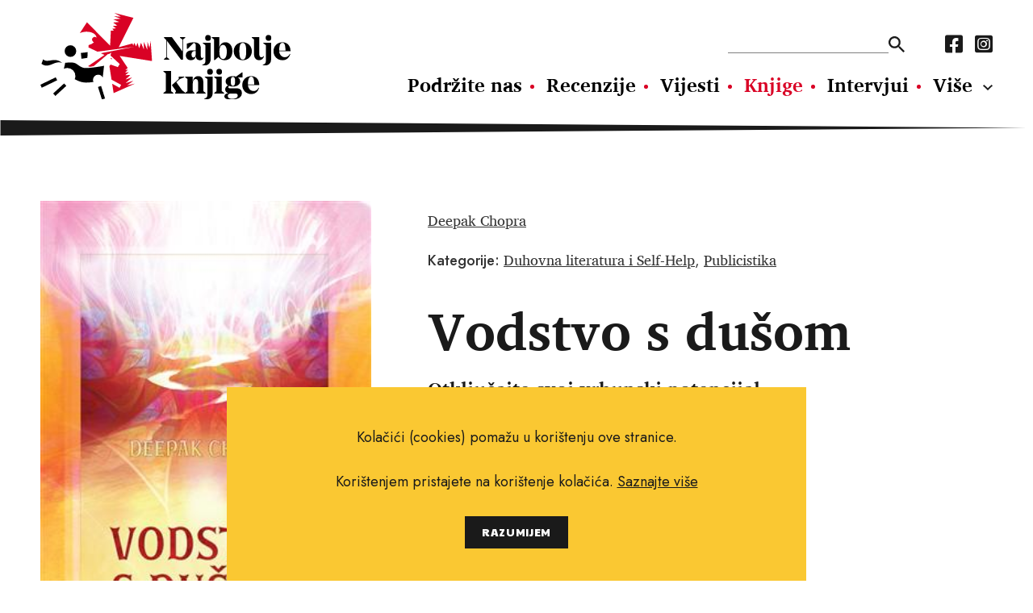

--- FILE ---
content_type: text/html; charset=utf-8
request_url: https://najboljeknjige.com/knjiga/vodstvo-s-dusom
body_size: 3685
content:
<!DOCTYPE html>
<html>
  <head>
    <meta charset="UTF-8">
    <meta content="width=device-width, initial-scale=1.0, maximum-scale=1.0" name="viewport">
    <title>Vodstvo s dušom - Najbolje knjige</title>
    <meta content="Vodstvo s dušom" property="og:title">
    <meta property="og:type" content="Book" />
    <meta content="knjige, pisci, vijesti o novim knjigama, nove knjige, intervjui, književnost, kritika, preporuke za čitanje, festival svjetske književnosti, festival europske kratke priče, festival San(j)am knjige u Istri." name="keywords">
    <meta content="U ovoj knjizi Deepak Chopra vas poziva da postanete onakav vođa kakav je danas najpotrebniji: vođa s vizijom koju može ostvariti. Chopra već osam godina podučava o vodstvu brojne vrhunske rukovoditelje i izvršne direktore. Smjernice koje daje u kn..." name="description">
    <meta content="https://najboljeknjige.com/images/images/books/1533_big.jpg" property="og:image">
    <meta content="U ovoj knjizi Deepak Chopra vas poziva da postanete onakav vođa kakav je danas najpotrebniji: vođa s vizijom koju može ostvariti. Chopra već osam godina podučava o vodstvu brojne vrhunske rukovoditelje i izvršne direktore. Smjernice koje daje u kn..." property="og:description"">
    <meta content="https://najboljeknjige.com/knjiga/vodstvo-s-dusom" property="og:url">
    <meta content="Najbolje knjige" property="og:site_name">
    <link rel="stylesheet" media="all" href="/packs/css/application-9a63bf30.css" data-turbolinks-track="reload" />
    <script src="/packs/js/application-0e2c844bc98f2c9b7928.js" data-turbolinks-track="reload"></script>
    <meta name="csrf-param" content="authenticity_token" />
<meta name="csrf-token" content="P1Qjae/dZRjEEkQbm996nQZLBAxLI6Qu8GBeGTqLflDuFYPrdyRoUBwjThJWU2sZiS6olvaGTHBCepUjNBqUug==" />
    <!-- Global site tag (gtag.js) - Google Analytics -->
    <script async src="https://www.googletagmanager.com/gtag/js?id=G-RM89LBPW9P"></script>
    <script>
      window.dataLayer = window.dataLayer || [];
      function gtag(){dataLayer.push(arguments);}
      gtag('js', new Date());
      gtag('config', 'G-RM89LBPW9P');
    </script>
  </head>
  <body>
    <div id="fb-root"></div>
    <script async defer crossorigin="anonymous" src="https://connect.facebook.net/hr_HR/sdk.js#xfbml=1&version=v12.0&appId=503422593037050&autoLogAppEvents=1" nonce="KzmzYwCW"></script>
    <header>
      <div class="row">
        <a class="logo" href="/"><img src="/assets/nk_logo-5ed7ef71ab9586acbf9462f11f7d8ff5dacb2891bf0922e71ea2ae75b491c93e.svg" alt="Nk logo" /></a>
        <div class="nav_wraper col_8">
          <div class="new">
          <div class="nav_top">
            <form action=/pretraga>
              <input type="text" name="pojam" id="search" autocomplete="off" />
              <input type="submit" value="" data-disable-with="" />
            </form>
            <nav class="social_media">
              <a href="https://www.facebook.com/Najboljeknjige">
                <i class="fab fa-facebook-square"></i>
</a>              <a href="https://www.instagram.com/najbolje_knjige/">
                <i class="fab fa-instagram-square"></i>
</a>            </nav>
          </div>
            <nav class="main_navigation">
              <a href="/doniraj">Podržite nas</a>
              <a href="/recenzije">Recenzije</a>
              <a href="/vijesti">Vijesti</a>
              <a class="active" href="/knjige">Knjige</a>
              <a href="/intervjui">Intervjui</a>
              <a href="/autori">Autori</a>
              <a href="/eseji">Eseji</a><a href="/psihologija">Psihologija</a><a href="/poezija">Poezija</a><a href="/filozofija">Filozofija</a>
            </nav>
          </div>
          <ul class="hamburger">
              <li></li>
              <li></li>
              <li></li>
          </ul>
        </div>
      </div>
    </header>
      <section>
  <div class="row book_header" >
   <img class="col_4" src="/images/images/books/1533_big.jpg" alt="1533 big" />
    <div class="header_row">
      <div class="authors">
        <p><a href="/autor/deepak-chopra">Deepak Chopra</a></p>
      </div>
      <link href="https://najboljeknjige.com/knjiga/vodstvo-s-dusom" />
      <div class="categories">
        <p>
          <strong>Kategorije:</strong>
          <a href="/knjige/duhovna-literatura-i-self-help">Duhovna literatura i Self-Help</a>, <a href="/knjige/publicistika">Publicistika</a>
        </p>
      </div>
    </div>
    <h1>Vodstvo s dušom</h1>
      <h2 class="subtitle">Otključajte svoj vrhunski potencijal</h2>
    <p class="info">
      <strong>Jezik izdanja:</strong> Hrvatski<br>

      <strong>Broj stranica:</strong> 264<br>

      <strong>Uvez:</strong> Meki<br>

      <strong>Prevoditelj:</strong> Ozren Ćuk<br>

      <strong>Nakladnik: </strong> Dvostruka duga<br>

      <strong>Godina izdanja:</strong> 2012<br>

      <strong>ISBN:</strong> 978-953-287-056-5<br>

      <strong>Cijena knjige:</strong> 120.00 kn
    </p>
  </div>
</section>

<section>
  <div class="row default_container">
    <div class="main col_8">
      <p>U ovoj knjizi Deepak Chopra vas poziva da postanete onakav vođa kakav je danas najpotrebniji: vođa s vizijom koju može ostvariti. Chopra već osam godina podučava o vodstvu brojne vrhunske rukovoditelje i izvršne direktore. Smjernice koje daje u knjizi “Vodstvo s dušom”, mogu se primijeniti na svaki poslovni model. Međutim, ista načela vrijede i za svaku zajednicu ljudi i svako životno područje, od obitelji i doma do škole, mjesta štovanja ili susjedstva. Chopra predstavlja sedam ključnih značajki vodstva: promatranje i slušanje, emocionalno povezivanje, svjesnost, djelovanje, osobnu moć, odgovornost i sinkronicitet. Nakon što izradite svoj profil duše i utvrdite osnovne vrijednosti koje želite njegovati, ovih sedam značajki pomoći će vam da ostvarite vaš puni potencijal. Budućnost nastaje u sadašnjem trenutku, a svatko od nas može izabrati biti vođa upravo sada i ovdje.</p>
      <a class="share" target="_blank" href="https://www.facebook.com/sharer/sharer.php?u=https://najboljeknjige.com/knjiga/vodstvo-s-dusom">
  <p>Podijeli na Facebook</p>
  <i class="fab fa-facebook-square"></i>
</a>

      <div class="fb-comments"
  data-href="https://najboljeknjige.com/knjiga/vodstvo-s-dusom"
  data-width="100%"
  data-mobile="true"
  data-numposts="5">
</div>

    </div>
  </div>
</section>



<section>
  <div class="row black_block">
    <div class="heading">
      <h2>Povezani naslovi</h2>
    </div>
    <div class="books_container">
        <a href="/knjiga/kljuc-za-primjenu-zakona-privlacnosti">
          <img src="/images/images/books/133_big.jpg" alt="133 big" />
          <p class="related">
            Jack Canfield , D.D.  Watkins 
            <br>
            <strong>Ključ za primjenu zakona privlačnosti</strong>
          </p>
</a>        <a href="/knjiga/ciji-sam-ja-komadic">
          <img src="/images/images/books/741_big.jpg" alt="741 big" />
          <p class="related">
            Shel Silverstein
            <br>
            <strong>Čiji sam ja komadić?</strong>
          </p>
</a>        <a href="/knjiga/kako-stvoriti-uspjesne-odnose">
          <img src="/images/images/books/659_big.jpg" alt="659 big" />
          <p class="related">
            Dale Carnegie
            <br>
            <strong>Kako stvoriti uspješne odnose</strong>
          </p>
</a>        <a href="/knjiga/transurfing-1">
          <img src="/images/images/books/529_big.jpg" alt="529 big" />
          <p class="related">
            Vadim Zeland
            <br>
            <strong>Transurfing 1</strong>
          </p>
</a>        <a href="/knjiga/moja-vjera">
          <img src="/images/images/books/1011_big.jpg" alt="1011 big" />
          <p class="related">
            Hermann Hesse 
            <br>
            <strong>Moja vjera</strong>
          </p>
</a>    </div>
  </div>
</section>

  <script type="application/ld+json">
    {
      "@context": "https://schema.org",
      "@type": "Book",
      "name": "Vodstvo s dušom",
      "author": [{"@type":"person","name":"Deepak Chopra"}],
      "image": "https://najboljeknjige.com/images/images/books/1533_big.jpg",
      "inLanguage": "Hrvatski",
      "numberOfPages": "264",
      "translator": {
        "type" : "person",
        "name" : "Ozren Ćuk"
      },
      "publisher": "Dvostruka duga",
      "datePublished": "2012",
      "isbn": "978-953-287-056-5",
      "offers": {
        "@type": "Offer",
        "availability": "http://schema.org/InStock",
        "price": "120.0",
        "priceCurrency": "kn"
      }
    }
  </script>




<div class="row banner">
  <a target="_blank" href="https://www.ljevak.hr/asta-olivia-nordenhof/32080-punih-dzepova.html"><img src="/system/banner/image/1/punih_dzepova__banner_1.jpg" alt="Punih dzepova  banner 1" /></a>
</div>


    <footer>
      <img class="logo" src="/assets/nk_logo_mono-e84584e497a4b84180163c75b5d611c91d40dc096b0ee827b404ac315d2ab7e5.svg" alt="Nk logo mono" />
      <div>
        <nav class="main_nav_footer">
          <a href="/doniraj">Podržite nas</a>
          <a href="/recenzije">Recenzije</a>
          <a href="/vijesti">Vijesti</a>
          <a class="active" href="/knjige">Knjige</a>
          <a href="/intervjui">Intervjui</a>
          <a href="/autori">Autori</a>
          <a href="/eseji">Eseji</a><a href="/psihologija">Psihologija</a><a href="/poezija">Poezija</a><a href="/filozofija">Filozofija</a>
        </nav>
        <nav class="sub_nav_footer">
          <a href="/info/uvjeti-koristenja">Uvjeti korištenja</a><a href="/info/pravila-o-kolacicima">Pravila o kolačićima</a><a href="/info/pravila-privatnosti">Pravila privatnosti</a><a href="/info/impressum">Impressum</a><a href="/info/kontakt">Kontakt</a>
        </nav>
      </div>
      <nav class="social_media">
        <a href="https://www.facebook.com/Najboljeknjige">
          <i class="fab fa-facebook-square"></i>
</a>        <a href="https://www.instagram.com/najbolje_knjige/">
          <i class="fab fa-instagram-square"></i>
</a>      </nav>
      <p class="copy_right">Copyright © 2010.-2021. najboljeknjige.com. Sva prava pridržana.</p>
    </footer>
    <div class='cookies-eu'>
      <div class='cookies-eu-content-holder'>
        <p>Kolačići (cookies) pomažu u korištenju ove stranice.</p><p>Korištenjem pristajete na korištenje kolačića. <a href="/info/pravila-o-kolacicima">Saznajte više</a> </p>
        <div class='cookies-eu-button-holder'>
          <button>RAZUMIJEM</button>
        </div>
      </div>
    </div>
  </body>
</html>
